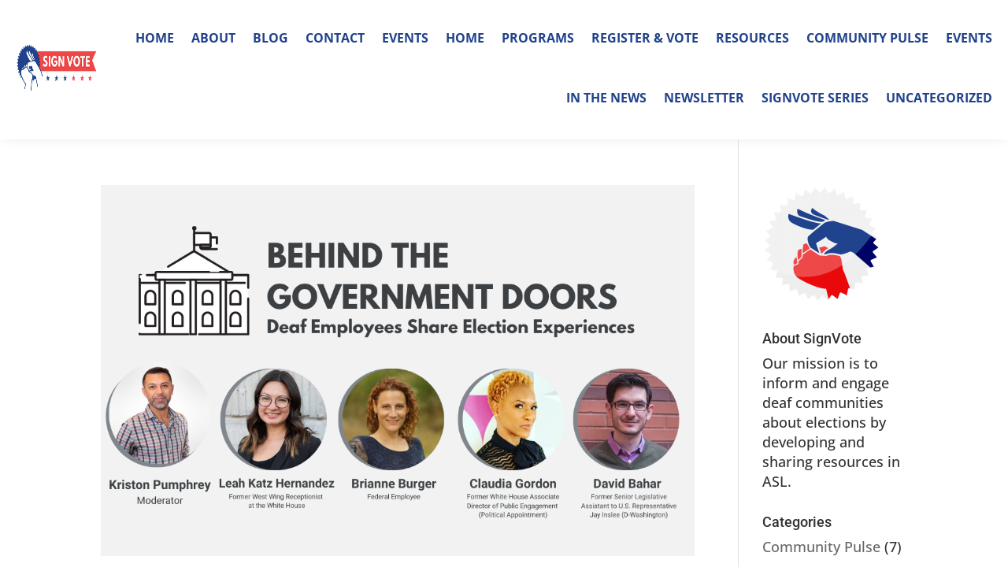

--- FILE ---
content_type: text/css; charset=UTF-8
request_url: https://signvote.org/wp-content/themes/svdivi/style.css?ver=4.27.4
body_size: 233
content:
/*
Theme Name: SignVote (Divi)
Theme URI: http://www.elegantthemes.com/gallery/divi/
Template: Divi
Author: Elegant Themes
Author URI: http://www.elegantthemes.com
Description: Smart. Flexible. Beautiful. Divi is the most powerful theme in our collection.
Tags: responsive-layout,one-column,two-columns,three-columns,four-columns,left-sidebar,right-sidebar,custom-background,custom-colors,featured-images,full-width-template,post-formats,rtl-language-support,theme-options,threaded-comments,translation-ready
Version: 4.0.9.1576613772
Updated: 2019-12-17 20:16:12

*/

.full-width-btn {
	width: 100%;
	text-align: center;
}

.mainsubscribeform button {
	width: 100% !important;
	box-shadow: 10px 10px #aaa !important;
}

.mainsubscribeform input {
	background-color: #fff !important;
	width: 100% !important;
	border-radius: 50px !important;
	border-width: 2px !important;
	border-style: solid !important;
	border-color: #ddd !important;
	font-size: larger !important;
	margin: 0 !important;
	margin-bottom: 1.5rem !important;
}

.mainsubscribeform li {
	margin: 0 !important;
	padding: 0 !important;
}

.mainsubscribeform select {
	background-color: #fff !important;
	border-radius: 50px !important;
	width: 100% !important;
	border-style: solid !important;
	border-color: #ddd !important;
}

#text-2 > .textwidget {
	padding-top: 10px !important;
}

#input_1_5_4_container {
	width: 100%;
}

#input_1_5_4 {
	font-size: large;
}

.drawer-style.style-1 > .awsm-grid-card,  .drawer-style.style-1 > .awsm-grid-card > a, .grid-2-col {
    vertical-align: middle;
}

.awsm-grid-card {
	height: 200px !important;
	margin-bottom: 50px;
	padding-left: 20px !important;
	padding-right: 20px !important;
}

.awsm-grid-card:hover {
	transform: scale(.95);
}

.awsm-grid-card figure {
    height: 270px !important;
	width: 270px !important;
    vertical-align: middle;
	text-align: center;
    display: table-cell;
}

.awsm-grid figure img {
	max-width: 270px;
    vertical-align: middle;
	max-height: 200px;
	width: auto;
	margin: 0 auto;
}

#awsm-member-4031-3984 img, #awsm-member-4031-4003 img {
	max-width: 270px;
	max-height: 200px;
	width: auto;
}

#awsm-member-4031-3984 img {
	max-height: 150px;
}

.drawer-style.style-1 > .awsm-grid-card {
	margin-bottom: 50px;
}

.grid-2-col {
	text-align: center;
}

.awsm-grid-wrapper .grid-2-col > .awsm-grid-card {
	width: auto;
}

.awsm-grid-wrapper .awsm-grid {
	padding: 0;
}

--- FILE ---
content_type: text/xml
request_url: https://corsproxy.gallaudet.workers.dev/corsproxy/
body_size: 423
content:
<?xml version="1.0" encoding="utf-8"?><rss version="2.0"><channel><title>Gallaudet University Status</title><link>http://rss.blackboardconnect.com/223482/gustatus/feed.xml</link><description>This RSS feed provides the status of schools, (open, closed, etc.).</description><lastBuildDate>Fri, 14 Feb 2025 01:03:14 GMT</lastBuildDate><language>en-Us</language><atom:link rel="self" type="application/rss+xml" href="http://rss.blackboardconnect.com/223482/gustatus/feed.xml" xmlns:atom="http://www.w3.org/2005/Atom" /></channel></rss>